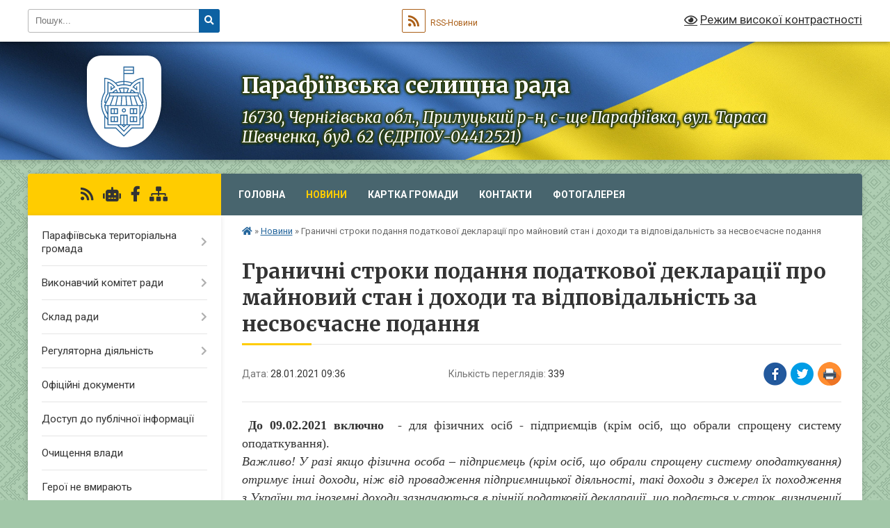

--- FILE ---
content_type: text/html; charset=UTF-8
request_url: https://parafiivska-sr.gov.ua/news/1611906339/
body_size: 14909
content:
<!DOCTYPE html>
<html lang="uk">
<head>
	<!--[if IE]><meta http-equiv="X-UA-Compatible" content="IE=edge"><![endif]-->
	<meta charset="utf-8">
	<meta name="viewport" content="width=device-width, initial-scale=1">
	<!--[if IE]><script>
		document.createElement('header');
		document.createElement('nav');
		document.createElement('main');
		document.createElement('section');
		document.createElement('article');
		document.createElement('aside');
		document.createElement('footer');
		document.createElement('figure');
		document.createElement('figcaption');
	</script><![endif]-->
	<title>Граничні строки подання податкової декларації про майновий стан і доходи та відповідальність за несвоєчасне подання | Парафіївська селищна рада 16730, Чернігівська обл., Прилуцький р-н, с-ще Парафіївка, вул. Тараса Шевченка, буд. 62 (ЄДРПОУ-04412521)</title>
	<meta name="description" content=" До 09.02.2021 включно  - для фізичних осіб - підприємців (крім осіб, що обрали спрощену систему оподаткування). . . Важливо! У разі якщо фізична особа &amp;ndash; підприємець (крім осіб, що обрали спрощену систему оподаткув">
	<meta name="keywords" content="Граничні, строки, подання, податкової, декларації, про, майновий, стан, і, доходи, та, відповідальність, за, несвоєчасне, подання, |, Парафіївська, селищна, рада, 16730,, Чернігівська, обл.,, Прилуцький, р-н,, с-ще, Парафіївка,, вул., Тараса, Шевченка,, буд., 62, (ЄДРПОУ-04412521)">

	
		<meta property="og:image" content="https://rada.info/upload/gerb/ichnyanskyj-rayon.png">
	<meta property="og:image:width" content="145">
	<meta property="og:image:height" content="145">
			<meta property="og:title" content="Граничні строки подання податкової декларації про майновий стан і доходи та відповідальність за несвоєчасне подання">
			<meta property="og:description" content="&amp;nbsp;До 09.02.2021 включно&amp;nbsp; - для фізичних осіб - підприємців&amp;nbsp;(крім осіб, що обрали спрощену систему оподаткування). ">
			<meta property="og:type" content="article">
	<meta property="og:url" content="https://parafiivska-sr.gov.ua/news/1611906339/">
		
		<link rel="apple-touch-icon" sizes="57x57" href="https://gromada.org.ua/apple-icon-57x57.png">
	<link rel="apple-touch-icon" sizes="60x60" href="https://gromada.org.ua/apple-icon-60x60.png">
	<link rel="apple-touch-icon" sizes="72x72" href="https://gromada.org.ua/apple-icon-72x72.png">
	<link rel="apple-touch-icon" sizes="76x76" href="https://gromada.org.ua/apple-icon-76x76.png">
	<link rel="apple-touch-icon" sizes="114x114" href="https://gromada.org.ua/apple-icon-114x114.png">
	<link rel="apple-touch-icon" sizes="120x120" href="https://gromada.org.ua/apple-icon-120x120.png">
	<link rel="apple-touch-icon" sizes="144x144" href="https://gromada.org.ua/apple-icon-144x144.png">
	<link rel="apple-touch-icon" sizes="152x152" href="https://gromada.org.ua/apple-icon-152x152.png">
	<link rel="apple-touch-icon" sizes="180x180" href="https://gromada.org.ua/apple-icon-180x180.png">
	<link rel="icon" type="image/png" sizes="192x192"  href="https://gromada.org.ua/android-icon-192x192.png">
	<link rel="icon" type="image/png" sizes="32x32" href="https://gromada.org.ua/favicon-32x32.png">
	<link rel="icon" type="image/png" sizes="96x96" href="https://gromada.org.ua/favicon-96x96.png">
	<link rel="icon" type="image/png" sizes="16x16" href="https://gromada.org.ua/favicon-16x16.png">
	<link rel="manifest" href="https://gromada.org.ua/manifest.json">
	<meta name="msapplication-TileColor" content="#ffffff">
	<meta name="msapplication-TileImage" content="https://gromada.org.ua/ms-icon-144x144.png">
	<meta name="theme-color" content="#ffffff">
	
	
		<meta name="robots" content="">
	
	<link rel="preconnect" href="https://fonts.googleapis.com">
	<link rel="preconnect" href="https://fonts.gstatic.com" crossorigin>
	<link href="https://fonts.googleapis.com/css?family=Merriweather:400i,700|Roboto:400,400i,700,700i&amp;subset=cyrillic-ext" rel="stylesheet">

    <link rel="preload" href="https://cdnjs.cloudflare.com/ajax/libs/font-awesome/5.9.0/css/all.min.css" as="style">
	<link rel="stylesheet" href="https://cdnjs.cloudflare.com/ajax/libs/font-awesome/5.9.0/css/all.min.css" integrity="sha512-q3eWabyZPc1XTCmF+8/LuE1ozpg5xxn7iO89yfSOd5/oKvyqLngoNGsx8jq92Y8eXJ/IRxQbEC+FGSYxtk2oiw==" crossorigin="anonymous" referrerpolicy="no-referrer" />
	
	
    <link rel="preload" href="//gromada.org.ua/themes/ukraine/css/styles_vip.css?v=3.38" as="style">
	<link rel="stylesheet" href="//gromada.org.ua/themes/ukraine/css/styles_vip.css?v=3.38">
	
	<link rel="stylesheet" href="//gromada.org.ua/themes/ukraine/css/228/theme_vip.css?v=1768914076">
	
		<!--[if lt IE 9]>
	<script src="https://oss.maxcdn.com/html5shiv/3.7.2/html5shiv.min.js"></script>
	<script src="https://oss.maxcdn.com/respond/1.4.2/respond.min.js"></script>
	<![endif]-->
	<!--[if gte IE 9]>
	<style type="text/css">
		.gradient { filter: none; }
	</style>
	<![endif]-->

</head>
<body class="">

	<a href="#top_menu" class="skip-link link" aria-label="Перейти до головного меню (Alt+1)" accesskey="1">Перейти до головного меню (Alt+1)</a>
	<a href="#left_menu" class="skip-link link" aria-label="Перейти до бічного меню (Alt+2)" accesskey="2">Перейти до бічного меню (Alt+2)</a>
    <a href="#main_content" class="skip-link link" aria-label="Перейти до головного вмісту (Alt+3)" accesskey="3">Перейти до текстового вмісту (Alt+3)</a>

	

		<div id="all_screen">

						<section class="search_menu">
				<div class="wrap">
					<div class="row">
						<div class="grid-25 fl">
							<form action="https://parafiivska-sr.gov.ua/search/" class="search">
								<input type="text" name="q" value="" placeholder="Пошук..." aria-label="Введіть пошукову фразу" required>
								<button type="submit" name="search" value="y" aria-label="Натисніть, щоб здійснити пошук"><i class="fa fa-search"></i></button>
							</form>
							<a id="alt_version_eye" href="#" title="Режим високої контрастності" onclick="return set_special('ce72763561b8dd2f045c86667135d3c60e9ff96d');"><i class="far fa-eye"></i></a>
						</div>
						<div class="grid-75">
							<div class="row">
								<div class="grid-25" style="padding-top: 13px;">
									<div id="google_translate_element"></div>
								</div>
								<div class="grid-25" style="padding-top: 13px;">
									<a href="https://gromada.org.ua/rss/228/" class="rss" title="RSS-стрічка"><span><i class="fa fa-rss"></i></span> RSS-Новини</a>
								</div>
								<div class="grid-50 alt_version_block">

									<div class="alt_version">
										<a href="#" class="set_special_version" onclick="return set_special('ce72763561b8dd2f045c86667135d3c60e9ff96d');"><i class="far fa-eye"></i> Режим високої контрастності</a>
									</div>

								</div>
								<div class="clearfix"></div>
							</div>
						</div>
						<div class="clearfix"></div>
					</div>
				</div>
			</section>
			
			<header>
				<div class="wrap">
					<div class="row">

						<div class="grid-25 logo fl">
							<a href="https://parafiivska-sr.gov.ua/" id="logo" class="form_3">
								<img class="svg" src="//gromada.org.ua/themes/ukraine/img/logo.svg" alt="Парафіївська - ">
							</a>
						</div>
						<div class="grid-75 title fr">
							<div class="slogan_1">Парафіївська селищна рада</div>
							<div class="slogan_2">16730, Чернігівська обл., Прилуцький р-н, с-ще Парафіївка, вул. Тараса Шевченка, буд. 62 (ЄДРПОУ-04412521)</div>
						</div>
						<div class="clearfix"></div>

					</div>
					
										
				</div>
			</header>

			<div class="wrap">
				<section class="middle_block">

					<div class="row">
						<div class="grid-75 fr">
							<nav class="main_menu" id="top_menu">
								<ul>
																		<li class="">
										<a href="https://parafiivska-sr.gov.ua/main/">Головна</a>
																													</li>
																		<li class="active">
										<a href="https://parafiivska-sr.gov.ua/news/">Новини</a>
																													</li>
																		<li class="">
										<a href="https://parafiivska-sr.gov.ua/structure/">Картка громади</a>
																													</li>
																		<li class="">
										<a href="https://parafiivska-sr.gov.ua/feedback/">Контакти</a>
																													</li>
																		<li class="">
										<a href="https://parafiivska-sr.gov.ua/photo/">Фотогалерея</a>
																													</li>
																										</ul>

								<button class="menu-button" id="open-button" tabindex="-1"><i class="fas fa-bars"></i> Меню сайту</button>

							</nav>
							
							<div class="clearfix"></div>

														<section class="bread_crumbs">
								<div xmlns:v="http://rdf.data-vocabulary.org/#"><a href="https://parafiivska-sr.gov.ua/" title="Головна сторінка"><i class="fas fa-home"></i></a> &raquo; <a href="https://parafiivska-sr.gov.ua/news/" aria-current="page">Новини</a>  &raquo; <span>Граничні строки подання податкової декларації про майновий стан і доходи та відповідальність за несвоєчасне подання</span></div>
							</section>
							
							<main id="main_content">

																											<h1>Граничні строки подання податкової декларації про майновий стан і доходи та відповідальність за несвоєчасне подання</h1>


<div class="row">
	<div class="grid-30 one_news_date">
		Дата: <span>28.01.2021 09:36</span>
	</div>
	<div class="grid-30 one_news_count">
		Кількість переглядів: <span>339</span>
	</div>
		<div class="grid-30 one_news_socials">
		<button class="social_share" data-type="fb" aria-label="Поширити у Фейсбук"><img src="//gromada.org.ua/themes/ukraine/img/share/fb.png" alt="Іконка Facebook"></button>
		<button class="social_share" data-type="tw" aria-label="Поширити в Tweitter"><img src="//gromada.org.ua/themes/ukraine/img/share/tw.png" alt="Іконка Twitter"></button>
		<button class="print_btn" onclick="window.print();" aria-label="Надрукувати статтю"><img src="//gromada.org.ua/themes/ukraine/img/share/print.png" alt="Значок принтера"></button>
	</div>
		<div class="clearfix"></div>
</div>

<hr>

<p style="text-align:justify; margin:0cm 0cm 0.0001pt"><span style="font-size:18px;"><span style="font-family:Times New Roman,Times,serif;"><b><span lang="UK">&nbsp;До 09.02.2021</span></b><span lang="UK"> <b>включно</b>&nbsp; - для фізичних осіб - підприємців&nbsp;(крім осіб, що обрали спрощену систему оподаткування). </span></span></span></p>

<p style="text-align:justify; margin:0cm 0cm 0.0001pt"><span style="font-size:18px;"><span style="font-family:Times New Roman,Times,serif;"><i><span lang="UK">Важливо! У разі якщо фізична особа &ndash; підприємець&nbsp;(крім осіб, що обрали спрощену систему оподаткування) отримує інші доходи, ніж від провадження підприємницької діяльності, такі доходи з джерел їх походження з України та іноземні доходи зазначаються в річній податковій декларації, що подається у строк, визначений п.п. 49.18.5 п. 49.18 ст. 49 Податкового кодексу України.</span></i> </span></span></p>

<p style="text-align:justify; margin:0cm 0cm 0.0001pt"><span style="font-size:18px;"><span style="font-family:Times New Roman,Times,serif;"><b><span lang="UK">&nbsp;Протягом 20 календарних днів</span></b><span lang="UK"> місяця наступного за календарним місяцем, в якому проведено державну реєстрацію припинення підприємницької діяльності фізичної особи - підприємця за її рішенням. </span></span></span></p>

<p style="text-align:justify; margin:0cm 0cm 0.0001pt"><span style="font-size:18px;"><span style="font-family:Times New Roman,Times,serif;"><i><span lang="UK">&nbsp;Важливо! У разі проведення державної реєстрації припинення підприємницької діяльності фізичної особи - підприємця за її рішенням останнім базовим податковим (звітним) періодом є період з дня, наступного за днем закінчення попереднього базового податкового (звітного) періоду до останнього дня календарного місяця, в якому проведено державну реєстрацію припинення підприємницької діяльності.</span></i> </span></span></p>

<p style="text-align:justify; margin:0cm 0cm 0.0001pt"><span style="font-size:18px;"><span style="font-family:Times New Roman,Times,serif;"><b><span lang="UK">&nbsp;До 30.04.2021 включно</span></b><span lang="UK"> &ndash; для громадян, які відповідно до розділу IV&nbsp;Податкового кодексу України зобов&rsquo;язані подати податкову декларацію, <b>та осіб, які здійснюють незалежну професійну діяльність.</b> </span></span></span></p>

<p style="text-align:justify; margin:0cm 0cm 0.0001pt"><span style="font-size:18px;"><span style="font-family:Times New Roman,Times,serif;"><b><i><span lang="UK">&nbsp;При отриманні іноземних доходів:</span></i></b><span lang="UK"> <i>у разі</i> <i>відсутності у платника податку підтверджуючих документів щодо суми отриманого ним доходу з іноземних джерел і суми сплаченого ним податку в іноземній юрисдикції, оформлених відповідно до ст. 13 Податкового кодексу України, то згідно з п.п. 170.11.2&nbsp;п. 170.11 ст. 170&nbsp;Податкового кодексу України такий платник зобов&rsquo;язаний подати до контролюючого органу за своєю податковою адресою заяву про перенесення строку подання декларації&nbsp;<b>до 31 грудня року</b>, наступного за звітним. Заява подається до <b>01.05.2021</b> (граничний термін подання декларації).</i> </span></span></span></p>

<p style="text-align:justify; margin:0cm 0cm 0.0001pt"><span style="font-size:18px;"><span style="font-family:Times New Roman,Times,serif;"><b><span lang="UK">&nbsp; &nbsp;До 31.12.2021 включно &ndash;</span></b><span lang="UK"> для громадян, які мають право на податкову знижку. </span></span></span></p>

<p style="text-align:justify; margin:0cm 0cm 0.0001pt"><span style="font-size:18px;"><span style="font-family:Times New Roman,Times,serif;"><span lang="UK">&nbsp;Платники податків &ndash; резиденти, які виїжджають за кордон на постійне місце проживання, повинні подати декларацію <b>не пізніше 60 календарних днів, що передують виїзду</b>.&nbsp; </span></span></span></p>

<p style="text-align:justify; margin:0cm 0cm 0.0001pt"><span style="font-size:18px;"><span style="font-family:Times New Roman,Times,serif;"><span lang="UK">&nbsp; Відповідальність за несвоєчасне подання податкової декларації передбачена &nbsp;п. 120.1 ст. 120&nbsp;Податкового кодексу України та ст. 164<sup>1</sup> Кодексу України про адміністративні правопорушення. </span></span></span></p>

<p style="text-align:justify; margin:0cm 0cm 0.0001pt"><span style="font-size:18px;"><span style="font-family:Times New Roman,Times,serif;">&nbsp; &nbsp;&nbsp;&nbsp;&nbsp;&nbsp;&nbsp;&nbsp; <strong><span style="font-weight:normal">Спілкуйся з Податковою службою дистанційно за допомогою сервісу</span></strong><strong>&nbsp;</strong><strong>&laquo;</strong><strong><span lang="EN-US"><a href="http://vlada.pp.ua/goto/aHR0cHM6Ly90Lm1lL2luZm9UQVhib3Q=/" target="_blank" rel="nofollow" style="font-family:&quot;Times New Roman&quot;,serif; color:blue; text-decoration:underline" target="_blank">InfoTAX</a></span></strong><strong>&raquo;</strong> .</span></span></p>

<p align="center" style="margin-left:108.0pt; text-align:center; margin:0cm 0cm 0.0001pt"><span style="font-size:18px;"><span style="font-family:Times New Roman,Times,serif;"><span lang="UK">&nbsp;&nbsp;&nbsp;&nbsp;&nbsp;&nbsp;&nbsp;&nbsp;&nbsp;&nbsp;&nbsp; Пресслужба Головного управління&nbsp; ДПС у Чернігівській області</span></span></span></p>
<div class="clearfix"></div>

<hr>



<p><a href="https://parafiivska-sr.gov.ua/news/" class="btn btn-grey">&laquo; повернутися</a></p>																	
							</main>
						</div>
						<div class="grid-25 fl">

							<div class="project_name">
								<a href="https://gromada.org.ua/rss/228/" rel="nofollow" target="_blank" title="RSS-стрічка новин сайту"><i class="fas fa-rss"></i></a>
																<a href="https://parafiivska-sr.gov.ua/feedback/#chat_bot" title="Наша громада в смартфоні"><i class="fas fa-robot"></i></a>
																																<a href="https://www.facebook.com/groups/1043194729650138" rel="nofollow" target="_blank" title="Приєднуйтесь до нас у Facebook"><i class="fab fa-facebook-f"></i></a>																								<a href="https://parafiivska-sr.gov.ua/sitemap/" title="Мапа сайту"><i class="fas fa-sitemap"></i></a>
							</div>
														<aside class="left_sidebar">
							
								
																<nav class="sidebar_menu" id="left_menu">
									<ul>
																				<li class=" has-sub">
											<a href="https://parafiivska-sr.gov.ua/parafiivska-teritorialna-gromada-11-35-03-04-04-2024/">Парафіївська територіальна громада</a>
																						<button onclick="return show_next_level(this);" aria-label="Показати підменю"></button>
																																	<i class="fa fa-chevron-right"></i>
											<ul>
																								<li class=" has-sub">
													<a href="https://parafiivska-sr.gov.ua/pasport-gromadi-11-35-49-04-04-2024/">Паспорт громади</a>
																										<button onclick="return show_next_level(this);" aria-label="Показати підменю"></button>
																																							<i class="fa fa-chevron-right"></i>
													<ul>
																												<li><a href="https://parafiivska-sr.gov.ua/pasport-gromadi-2025-rik-13-37-10-15-01-2026/">Паспорт громади 2025 рік</a></li>
																																									</ul>
																									</li>
																								<li class="">
													<a href="https://parafiivska-sr.gov.ua/golova-gromadi-11-36-05-04-04-2024/">Голова громади</a>
																																						</li>
																								<li class="">
													<a href="https://parafiivska-sr.gov.ua/statut-gromadi-11-44-37-04-04-2024/">Статут громади</a>
																																						</li>
																								<li class="">
													<a href="https://parafiivska-sr.gov.ua/parafiivska-teritorialna-gromada-09-14-49-12-12-2024/">Парафіївська територіальна громада</a>
																																						</li>
																																			</ul>
																					</li>
																				<li class=" has-sub">
											<a href="javascript:;">Виконавчий комітет ради</a>
																						<button onclick="return show_next_level(this);" aria-label="Показати підменю"></button>
																																	<i class="fa fa-chevron-right"></i>
											<ul>
																								<li class="">
													<a href="https://parafiivska-sr.gov.ua/reglament-roboti-09-00-40-24-03-2019/">Регламент роботи</a>
																																						</li>
																								<li class="">
													<a href="https://parafiivska-sr.gov.ua/sklad-vikonkomu-09-04-21-24-03-2019/">Склад виконкому</a>
																																						</li>
																								<li class="">
													<a href="https://parafiivska-sr.gov.ua/struktura-vikonavchih-organiv-09-11-07-24-03-2019/">Структура виконавчих органів</a>
																																						</li>
																								<li class="">
													<a href="https://parafiivska-sr.gov.ua/starosti-09-43-04-24-03-2019/">Старости</a>
																																						</li>
																																			</ul>
																					</li>
																				<li class=" has-sub">
											<a href="javascript:;">Склад ради</a>
																						<button onclick="return show_next_level(this);" aria-label="Показати підменю"></button>
																																	<i class="fa fa-chevron-right"></i>
											<ul>
																								<li class="">
													<a href="https://parafiivska-sr.gov.ua/reglament-roboti-08-38-12-24-03-2019/">Регламент роботи</a>
																																						</li>
																								<li class="">
													<a href="https://parafiivska-sr.gov.ua/postijni-komisii-08-41-34-24-03-2019/">Постійні комісії</a>
																																						</li>
																								<li class="">
													<a href="https://parafiivska-sr.gov.ua/deputati-08-50-50-24-03-2019/">Депутати</a>
																																						</li>
																																			</ul>
																					</li>
																				<li class=" has-sub">
											<a href="https://parafiivska-sr.gov.ua/regulyatorna-diyalnist-10-30-30-30-03-2020/">Регуляторна діяльність</a>
																						<button onclick="return show_next_level(this);" aria-label="Показати підменю"></button>
																																	<i class="fa fa-chevron-right"></i>
											<ul>
																								<li class="">
													<a href="https://parafiivska-sr.gov.ua/proekti-regulyatornoi-diyalnosti-15-37-51-29-11-2021/">Проєкти регуляторної діяльності</a>
																																						</li>
																								<li class="">
													<a href="https://parafiivska-sr.gov.ua/chinni-regulyatorni-akti-15-39-41-29-11-2021/">Чинні регуляторні акти</a>
																																						</li>
																								<li class="">
													<a href="https://parafiivska-sr.gov.ua/plani-regulyatornoi-diyalnosti-15-41-04-29-11-2021/">Плани регуляторної діяльності</a>
																																						</li>
																								<li class="">
													<a href="https://parafiivska-sr.gov.ua/zviti-pro-bazove-vidstezhennya-rezultativnosti-regulyatornih-aktiv-15-08-38-24-12-2025/">Звіти про базове відстеження результативності регуляторних актів</a>
																																						</li>
																																			</ul>
																					</li>
																				<li class="">
											<a href="https://parafiivska-sr.gov.ua/docs/">Офіційні документи</a>
																																</li>
																				<li class="">
											<a href="https://parafiivska-sr.gov.ua/dostup-do-publichnoi-informacii-10-46-56-24-03-2019/">Доступ до публічної інформації</a>
																																</li>
																				<li class="">
											<a href="https://parafiivska-sr.gov.ua/ochischennya-vladi-10-13-36-03-09-2019/">Очищення влади</a>
																																</li>
																				<li class="">
											<a href="https://parafiivska-sr.gov.ua/geroi-ne-vmirajut-11-02-51-13-03-2024/">Герої не вмирають</a>
																																</li>
																				<li class="">
											<a href="https://parafiivska-sr.gov.ua/do-uvagi-zhiteliv-parafiivskoi-teritorialnoi-gromadi-08-53-22-22-06-2023/">До Уваги жителів Парафіївської територіальної громади</a>
																																</li>
																				<li class="">
											<a href="https://parafiivska-sr.gov.ua/civilnij-zahist-parafiivskoi-gromadi-11-18-28-12-03-2024/">Цивільний захист Парафіївської територіальної громади</a>
																																</li>
																				<li class=" has-sub">
											<a href="https://parafiivska-sr.gov.ua/novini-sluzhb-11-09-09-02-09-2024/">Новини служб</a>
																						<button onclick="return show_next_level(this);" aria-label="Показати підменю"></button>
																																	<i class="fa fa-chevron-right"></i>
											<ul>
																								<li class="">
													<a href="https://parafiivska-sr.gov.ua/novini-pensijnogo-fondu-12-51-45-27-07-2023/">Пенсійний фонд України</a>
																																						</li>
																								<li class="">
													<a href="https://parafiivska-sr.gov.ua/derzhavna-podatkova-sluzhba-ukrani-15-30-02-20-07-2021/">Державна Податкова Служба України</a>
																																						</li>
																								<li class="">
													<a href="https://parafiivska-sr.gov.ua/sluzhba-zajnyatosti-informue-11-40-40-07-09-2023/">Служба зайнятості</a>
																																						</li>
																								<li class="">
													<a href="https://parafiivska-sr.gov.ua/sluzhba-bezpeki-ukraini-13-58-44-15-01-2024/">Служба безпеки України</a>
																																						</li>
																								<li class="">
													<a href="https://parafiivska-sr.gov.ua/golovne-upravlinnya-nacionalnoi-policii-v-chernigivskij-oblasti-10-50-56-07-11-2023/">Головне управління Національної поліції</a>
																																						</li>
																								<li class="">
													<a href="https://parafiivska-sr.gov.ua/zasterezhennya-dsns-10-45-59-24-11-2021/">ДСНС інформує</a>
																																						</li>
																								<li class="">
													<a href="https://parafiivska-sr.gov.ua/migracijna-sluzhba-povidomlyae-14-54-44-10-03-2021/">Міграційна служба повідомляє</a>
																																						</li>
																								<li class="">
													<a href="https://parafiivska-sr.gov.ua/departament-ekonomichnogo-rozvitku-08-36-44-26-03-2024/">Департамент економічного розвитку</a>
																																						</li>
																								<li class="">
													<a href="https://parafiivska-sr.gov.ua/fond-socialnogo-strahuvannya-ukraini-povidomlyae-11-12-22-17-03-2020/">Фонд соціального страхування України</a>
																																						</li>
																								<li class="">
													<a href="https://parafiivska-sr.gov.ua/derzhprodspozhivsluzhba-informue-11-01-26-22-05-2025/">ДЕРЖПРОДСПОЖИВСЛУЖБА  ІНФОРМУЄ</a>
																																						</li>
																								<li class="">
													<a href="https://parafiivska-sr.gov.ua/departament-informacijnoi-diyalnosti-ta-komunikacij-z-gromadskistju-chernigivskoi-oblasnoi-derzhavnoi-administracii-10-12-23-18-08-2025/">Департамент інформаційної діяльності та комунікацій з громадськістю Чернігівської обласної державної адміністрації</a>
																																						</li>
																																			</ul>
																					</li>
																				<li class=" has-sub">
											<a href="https://parafiivska-sr.gov.ua/centr-nadannya-administrativnih-poslug-08-32-08-10-12-2020/">Центр надання адміністративних послуг</a>
																						<button onclick="return show_next_level(this);" aria-label="Показати підменю"></button>
																																	<i class="fa fa-chevron-right"></i>
											<ul>
																								<li class="">
													<a href="https://parafiivska-sr.gov.ua/perelik-administrativnih-poslug-14-52-20-17-06-2024/">Перелік адміністративних послуг</a>
																																						</li>
																								<li class="">
													<a href="https://parafiivska-sr.gov.ua/edine-vikno-veterana-11-10-53-03-10-2024/">Єдине вікно ветерана</a>
																																						</li>
																																			</ul>
																					</li>
																				<li class="">
											<a href="https://parafiivska-sr.gov.ua/evidnovlennya-08-02-39-14-08-2025/">єВідновлення</a>
																																</li>
																				<li class="">
											<a href="https://parafiivska-sr.gov.ua/gromadski-sluhannya-11-11-17-09-04-2025/">Громадські слухання</a>
																																</li>
																				<li class="">
											<a href="https://parafiivska-sr.gov.ua/institut-pomichnika-veterana-14-49-19-09-10-2024/">Інститут помічника ветерана</a>
																																</li>
																				<li class=" has-sub">
											<a href="https://parafiivska-sr.gov.ua/vpo-11-44-23-27-11-2024/">Довідник для ВПО</a>
																						<button onclick="return show_next_level(this);" aria-label="Показати підменю"></button>
																																	<i class="fa fa-chevron-right"></i>
											<ul>
																								<li class="">
													<a href="https://parafiivska-sr.gov.ua/rada-vpo-12-29-51-30-10-2025/">Рада ВПО</a>
																																						</li>
																																			</ul>
																					</li>
																				<li class=" has-sub">
											<a href="https://parafiivska-sr.gov.ua/bezbarernist-13-20-04-10-01-2025/">Безбар'єрність</a>
																						<button onclick="return show_next_level(this);" aria-label="Показати підменю"></button>
																																	<i class="fa fa-chevron-right"></i>
											<ul>
																								<li class="">
													<a href="https://parafiivska-sr.gov.ua/normativnopravovi-akti-13-23-23-10-01-2025/">Нормативно-правові акти</a>
																																						</li>
																								<li class="">
													<a href="https://parafiivska-sr.gov.ua/bezbar’ernij-prostir-parafiivskoi-tg-13-24-08-10-01-2025/">Безбар’єрний простір Парафіївської ТГ</a>
																																						</li>
																								<li class=" has-sub">
													<a href="https://parafiivska-sr.gov.ua/protokoli-zasidannya-radi-bezbarernosti-10-56-46-20-01-2025/">Протоколи засідання ради безбар'єрності</a>
																										<button onclick="return show_next_level(this);" aria-label="Показати підменю"></button>
																																							<i class="fa fa-chevron-right"></i>
													<ul>
																												<li><a href="https://parafiivska-sr.gov.ua/protokoli-zasidannya-radi-bezbarernosti-2024-11-09-00-26-03-2025/">Протоколи засідання ради безбар'єрності 2024</a></li>
																												<li><a href="https://parafiivska-sr.gov.ua/protokoli-zasidannya-radi-bezbarernosti-2025-11-09-13-26-03-2025/">Протоколи засідання ради безбар'єрності 2025</a></li>
																																									</ul>
																									</li>
																																			</ul>
																					</li>
																				<li class=" has-sub">
											<a href="https://parafiivska-sr.gov.ua/mentalne-zdorovya-14-25-43-18-09-2024/">Ментальне здоров'я</a>
																						<button onclick="return show_next_level(this);" aria-label="Показати підменю"></button>
																																	<i class="fa fa-chevron-right"></i>
											<ul>
																								<li class="">
													<a href="https://parafiivska-sr.gov.ua/ti-yak-bud-drugom-sobi-tezh-12-51-12-26-09-2024/">"Ти як?" "Будь другом. Собі теж"</a>
																																						</li>
																																			</ul>
																					</li>
																				<li class=" has-sub">
											<a href="https://parafiivska-sr.gov.ua/mizhvidomcha-rada-z-pitan-sim’i-gendernoi-rivnosti-zapobigannya-ta-protidii-domashnomu-nasilstvu-ta-protidii-torgivli-ljudmi-10-51-24-21-10-2021/">Міжвідомча рада з питань сім’ї, гендерної рівності, запобігання та протидії домашньому насильству та протидії торгівлі людьми</a>
																						<button onclick="return show_next_level(this);" aria-label="Показати підменю"></button>
																																	<i class="fa fa-chevron-right"></i>
											<ul>
																								<li class="">
													<a href="https://parafiivska-sr.gov.ua/protokoli-zasidannya-mizhvidomchoi-radi-2025-roku-13-39-52-03-10-2025/">Протоколи засідання міжвідомчої ради 2025 року</a>
																																						</li>
																																			</ul>
																					</li>
																				<li class="">
											<a href="https://parafiivska-sr.gov.ua/sluzhba-u-spravah-ditej-10-11-43-19-03-2024/">Служба у справах дітей Парафіївської селищної ради</a>
																																</li>
																				<li class="">
											<a href="https://parafiivska-sr.gov.ua/protidiya-domashnomu-nasilstvu-15-39-33-18-10-2021/">Протидія домашньому насильству</a>
																																</li>
																				<li class="">
											<a href="https://parafiivska-sr.gov.ua/16-dniv-proti-nasilstva-14-52-23-25-11-2024/">16 днів проти насильства</a>
																																</li>
																				<li class="">
											<a href="https://parafiivska-sr.gov.ua/genderna-rivnist-11-46-25-22-04-2025/">Гендерна рівність</a>
																																</li>
																				<li class=" has-sub">
											<a href="https://parafiivska-sr.gov.ua/bjudzhet-2023-08-13-59-09-11-2022/">Бюджет</a>
																						<button onclick="return show_next_level(this);" aria-label="Показати підменю"></button>
																																	<i class="fa fa-chevron-right"></i>
											<ul>
																								<li class=" has-sub">
													<a href="https://parafiivska-sr.gov.ua/operativna-informaciya-pro-vikonannya-miscevogo-bjudzhetu-15-04-18-08-05-2025/">Оперативна інформація про виконання місцевого бюджету</a>
																										<button onclick="return show_next_level(this);" aria-label="Показати підменю"></button>
																																							<i class="fa fa-chevron-right"></i>
													<ul>
																												<li><a href="https://parafiivska-sr.gov.ua/operativna-informaciya-pro-vikonannya-miscevogo-bjudzhetu-za-2025-rik-15-05-17-08-05-2025/">Оперативна інформація про виконання місцевого бюджету за 2025 рік</a></li>
																																									</ul>
																									</li>
																								<li class="">
													<a href="https://parafiivska-sr.gov.ua/finansova-zvitnist-parafiivskoi-selischnoi-radi-09-35-16-09-05-2025/">Фінансова звітність Парафіївської селищної ради</a>
																																						</li>
																								<li class="">
													<a href="https://parafiivska-sr.gov.ua/finansova-zvitnist-finansovogo-viddilu-09-35-43-09-05-2025/">Фінансова звітність Фінансового відділу</a>
																																						</li>
																								<li class="">
													<a href="https://parafiivska-sr.gov.ua/finansova-zvitnist-viddilu-osviti-kulturi-ta-sportu-11-48-38-09-05-2025/">Фінансова звітність Відділу освіти, культури та спорту</a>
																																						</li>
																								<li class="">
													<a href="https://parafiivska-sr.gov.ua/finansova-zvitnist-centru-nadannya-administrativnih-poslug-11-53-26-09-05-2025/">Фінансова звітність Центру надання адміністративних послуг</a>
																																						</li>
																								<li class="">
													<a href="https://parafiivska-sr.gov.ua/finansova-zvitnist-sluzhbi-u-spravah-ditej-11-59-04-09-05-2025/">Фінансова звітність Служби у справах дітей</a>
																																						</li>
																								<li class="">
													<a href="https://parafiivska-sr.gov.ua/finansova-zvitnist-komunalnoi-ustanovi-misceva-pozhezhna-ohorona-12-07-27-09-05-2025/">Фінансова звітність Комунальної установи "Місцева пожежна охорона"</a>
																																						</li>
																								<li class=" has-sub">
													<a href="https://parafiivska-sr.gov.ua/prognoz-miscevogo-bjudzhetu-11-58-29-09-07-2025/">Прогноз місцевого бюджету</a>
																										<button onclick="return show_next_level(this);" aria-label="Показати підменю"></button>
																																							<i class="fa fa-chevron-right"></i>
													<ul>
																												<li><a href="https://parafiivska-sr.gov.ua/prognoz-miscevogo-bjudzhetu-na-20262028-roki-11-58-53-09-07-2025/">Прогноз місцевого бюджету на 2026-2028 роки</a></li>
																																									</ul>
																									</li>
																								<li class="">
													<a href="https://parafiivska-sr.gov.ua/proekti-miscevogo-bjudzhetu-10-35-19-09-10-2025/">Проекти місцевого бюджету</a>
																																						</li>
																								<li class=" has-sub">
													<a href="https://parafiivska-sr.gov.ua/bjudzhetni-zapiti-golovnih-rozporyadnikiv-koshtiv-12-51-53-16-12-2025/">Бюджетні запити головних розпорядників коштів</a>
																										<button onclick="return show_next_level(this);" aria-label="Показати підменю"></button>
																																							<i class="fa fa-chevron-right"></i>
													<ul>
																												<li><a href="https://parafiivska-sr.gov.ua/bjudzhetni-zapiti-finansovogo-viddilu-parafiivskoi-selischnoi-radi-15-22-13-18-12-2025/">Бюджетні запити фінансового відділу Парафіївської селищної ради</a></li>
																												<li><a href="https://parafiivska-sr.gov.ua/bjudzhetni-zapiti-viddilu-osviti-kulturi-ta-sportu-parafiivskoi-selischnoi-radi-13-17-46-31-12-2025/">Бюджетні запити відділу освіти, культури та спорту Парафіївської селищної ради</a></li>
																												<li><a href="https://parafiivska-sr.gov.ua/bjudzhetni-zapiti-parafiivskoi-selischnoi-radi-12-25-39-17-12-2025/">Бюджетні запити Парафіївської селищної ради</a></li>
																												<li><a href="https://parafiivska-sr.gov.ua/bjudzhetni-zapiti-viddilu-centr-nadannya-administrativnih-poslug-parafiivskoi-selischnoi-radi-12-53-35-16-12-2025/">Бюджетні запити відділу "Центр надання адміністративних послуг" Парафіївської селищної ради</a></li>
																												<li><a href="https://parafiivska-sr.gov.ua/bjudzhetni-zapiti-sluzhbi-u-spravah-ditej-parafiivskoi-selischnoi-radi-15-03-01-16-12-2025/">Бюджетні запити Служби у справах дітей Парафіївської селищної ради</a></li>
																																									</ul>
																									</li>
																																			</ul>
																					</li>
																				<li class="">
											<a href="https://parafiivska-sr.gov.ua/povidomna-reestraciya-kolektivnih-dogovoriv-15-57-38-15-11-2021/">Повідомна реєстрація колективних договорів</a>
																																</li>
																				<li class=" has-sub">
											<a href="https://parafiivska-sr.gov.ua/orenda-komunalnogo-majna-15-33-39-20-07-2021/">Оренда комунального майна</a>
																						<button onclick="return show_next_level(this);" aria-label="Показати підменю"></button>
																																	<i class="fa fa-chevron-right"></i>
											<ul>
																								<li class="">
													<a href="https://parafiivska-sr.gov.ua/perelik-pershogo-tipu-15-34-30-20-07-2021/">Перелік першого типу</a>
																																						</li>
																								<li class="">
													<a href="https://parafiivska-sr.gov.ua/perelik-drugogo-tipu-10-11-44-16-12-2021/">Перелік другого типу</a>
																																						</li>
																																			</ul>
																					</li>
																				<li class="">
											<a href="https://parafiivska-sr.gov.ua/parafiivska-selischna-teritorialna-viborcha-komisiya-16-39-30-24-09-2020/">Парафіївська селищна територіальна виборча комісія</a>
																																</li>
																				<li class=" has-sub">
											<a href="https://parafiivska-sr.gov.ua/konkursi-16-27-08-17-01-2022/">Конкурси</a>
																						<button onclick="return show_next_level(this);" aria-label="Показати підменю"></button>
																																	<i class="fa fa-chevron-right"></i>
											<ul>
																								<li class="">
													<a href="https://parafiivska-sr.gov.ua/ogoloshennya-16-30-15-17-01-2022/">Оголошення</a>
																																						</li>
																								<li class="">
													<a href="https://parafiivska-sr.gov.ua/zasidannya-konkursnoi-komisii-10-58-08-22-05-2023/">Засідання конкурсної комісії</a>
																																						</li>
																																			</ul>
																					</li>
																				<li class="">
											<a href="https://parafiivska-sr.gov.ua/mistobudivna-dokumentaciya-08-53-56-20-09-2021/">Містобудівна документація</a>
																																</li>
																				<li class=" has-sub">
											<a href="https://parafiivska-sr.gov.ua/viddil-osviti-kulturi-ta-sportu-14-56-39-28-09-2022/">Відділ освіти, культури та спорту</a>
																						<button onclick="return show_next_level(this);" aria-label="Показати підменю"></button>
																																	<i class="fa fa-chevron-right"></i>
											<ul>
																								<li class="">
													<a href="https://parafiivska-sr.gov.ua/protokoli-14-57-21-28-09-2022/">Конкурс</a>
																																						</li>
																								<li class="">
													<a href="https://parafiivska-sr.gov.ua/zasidannya-konkursnoi-komisii-15-29-45-01-07-2025/">Засідання конкурсної комісії</a>
																																						</li>
																								<li class="">
													<a href="https://parafiivska-sr.gov.ua/parafiivskij-zdo-№2-sonechko-08-45-40-08-11-2023/">Парафіївський ЗДО №2 "Сонечко"</a>
																																						</li>
																								<li class="">
													<a href="https://parafiivska-sr.gov.ua/publichni-zakupivli-viddilu-osviti-kulturi-ta-sportu-parafiivskoi-selischnoi-radi-11-39-18-17-07-2025/">Публічні закупівлі</a>
																																						</li>
																								<li class="">
													<a href="https://parafiivska-sr.gov.ua/atestaciya-pedagogichnih-pracivnikiv-10-36-32-10-09-2025/">Атестація педагогічних працівників</a>
																																						</li>
																																			</ul>
																					</li>
																				<li class=" has-sub">
											<a href="https://parafiivska-sr.gov.ua/zakladi-zagalnoi-serednoi-osviti-15-47-03-05-01-2026/">Заклади загальної середньої освіти</a>
																						<button onclick="return show_next_level(this);" aria-label="Показати підменю"></button>
																																	<i class="fa fa-chevron-right"></i>
											<ul>
																								<li class="">
													<a href="https://parafiivska-sr.gov.ua/trostyaneckij-licej-parafiivskoi-selischnoi-radi-priluckogo-rajonu-chernigivskoi-oblasti-14-59-27-06-01-2026/">Тростянецький ліцей Парафіївської селищної ради Прилуцького району Чернігівської області</a>
																																						</li>
																								<li class="">
													<a href="https://parafiivska-sr.gov.ua/svitankivskij-licej-parafiivskoi-selischnoi-radi-priluckogo-rajonu-chernigivskoi-oblasti-15-05-22-06-01-2026/">Світанківський ліцей Парафіївської селищної ради Прилуцького району Чернігівської області</a>
																																						</li>
																								<li class="">
													<a href="https://parafiivska-sr.gov.ua/parafiivskij-licej-parafiivskoi-selischnoi-radi-priluckogo-rajonu-chernigivskoi-oblasti-15-48-44-05-01-2026/">Парафіївський ліцей Парафіївської селищної ради Прилуцького району Чернігівської області</a>
																																						</li>
																								<li class="">
													<a href="https://parafiivska-sr.gov.ua/ivanickij-licej-parafiivskoi-selischnoi-radi-priluckogo-rajonu-chernigivskoi-oblasti-15-47-21-07-01-2026/">Іваницький ліцей Парафіївської селищної ради Прилуцького району Чернігівської області</a>
																																						</li>
																																			</ul>
																					</li>
																				<li class="">
											<a href="https://parafiivska-sr.gov.ua/bdzhilnictvo-parafiivskoi-teritorialnoi-gromadi-11-49-32-21-03-2025/">Бджільництво Парафіївської територіальної громади</a>
																																</li>
																				<li class="">
											<a href="https://parafiivska-sr.gov.ua/zviti-posadovih-osib-parafiivskoi-selischnoi-radi-10-10-54-24-06-2025/">Звіти посадових осіб Парафіївської селищної ради</a>
																																</li>
																				<li class=" has-sub">
											<a href="https://parafiivska-sr.gov.ua/komunalni-zakladi-ta-ustanovi-parafiivskoi-teritorialnoi-gromadi-12-52-18-14-07-2025/">Комунальні заклади та установи Парафіївської селищної ради</a>
																						<button onclick="return show_next_level(this);" aria-label="Показати підменю"></button>
																																	<i class="fa fa-chevron-right"></i>
											<ul>
																								<li class="">
													<a href="https://parafiivska-sr.gov.ua/kp-parafiivskij-cpmsd-15-59-24-07-11-2022/">Комунальне підприємство "Парафіївський центр первинної медико-санітарної допомоги"</a>
																																						</li>
																								<li class="">
													<a href="https://parafiivska-sr.gov.ua/komunalnij-zaklad-centr-nadannya-socialnih-poslug-parafiivskoi-selischnoi-radi-13-00-28-14-07-2025/">Комунальний Заклад «Центр надання соціальних послуг» Парафіївської селищної ради</a>
																																						</li>
																								<li class="">
													<a href="https://parafiivska-sr.gov.ua/komunalne-pidpriemstvo-dobrobut-parafiivskoi-selischnoi-radi-08-43-47-22-07-2025/">Комунальне підприємство "Добробут" Парафіївської селищної ради</a>
																																						</li>
																								<li class="">
													<a href="https://parafiivska-sr.gov.ua/komunalna-ustanova-misceva-pozhezhna-ohorona-parafiivskoi-selischnoi-radi-08-54-32-22-07-2025/">Комунальна установа "Місцева пожежна охорона" Парафіївської селищної ради</a>
																																						</li>
																								<li class="">
													<a href="https://parafiivska-sr.gov.ua/komunalna-arhivna-ustanova-trudovij-arhiv-parafiivskoi-selischnoi-radi-08-58-39-22-07-2025/">Комунальна архівна установа «Трудовий архів» Парафіївської селищної ради</a>
																																						</li>
																																			</ul>
																					</li>
																				<li class=" has-sub">
											<a href="https://parafiivska-sr.gov.ua/videoarhiv-09-39-15-07-10-2024/">Відеоархів</a>
																						<button onclick="return show_next_level(this);" aria-label="Показати підменю"></button>
																																	<i class="fa fa-chevron-right"></i>
											<ul>
																								<li class="">
													<a href="https://parafiivska-sr.gov.ua/zasidannya-sesij-10-34-30-07-10-2024/">Засідання сесій</a>
																																						</li>
																								<li class="">
													<a href="https://parafiivska-sr.gov.ua/zasidannya-postijnih-komisij-10-34-50-07-10-2024/">Засідання постійних комісій</a>
																																						</li>
																																			</ul>
																					</li>
																				<li class="">
											<a href="https://parafiivska-sr.gov.ua/proekt-ljutij-spogadi-10-57-11-06-09-2024/">Проєкт "ЛЮТИЙ". Спогади</a>
																																</li>
																				<li class=" has-sub">
											<a href="https://parafiivska-sr.gov.ua/evropejska-integraciya-ukraini-09-30-15-23-07-2025/">Європейська інтеграція України</a>
																						<button onclick="return show_next_level(this);" aria-label="Показати підменю"></button>
																																	<i class="fa fa-chevron-right"></i>
											<ul>
																								<li class=" has-sub">
													<a href="https://parafiivska-sr.gov.ua/scho-take-evrointegraciya-09-33-50-23-07-2025/">Що таке євроінтеграція?</a>
																										<button onclick="return show_next_level(this);" aria-label="Показати підменю"></button>
																																							<i class="fa fa-chevron-right"></i>
													<ul>
																												<li><a href="https://parafiivska-sr.gov.ua/shlyah-ukraini-do-es-12-08-48-23-07-2025/">Шлях України до ЄС</a></li>
																												<li><a href="https://parafiivska-sr.gov.ua/scho-take-ugoda-pro-asociaciju-i-chomu-ii-pidpisannya-ce-–-peremoga-14-22-56-23-07-2025/">Що таке Угода про aсоціацію і чому її підписання це – перемога?</a></li>
																																									</ul>
																									</li>
																								<li class="">
													<a href="https://parafiivska-sr.gov.ua/novini-ta-podii-09-37-36-23-07-2025/">Новини та події</a>
																																						</li>
																								<li class=" has-sub">
													<a href="https://parafiivska-sr.gov.ua/krossektoralni-sektoralni-ta-vidomchi-zdobutki-ukraini-v-statusi-kandidata-na-vstup-do-evropejskogo-sojuzu-09-43-50-23-07-2025/">Крос-секторальні, секторальні та відомчі здобутки України в статусі кандидата на вступ до Європейського Союзу</a>
																										<button onclick="return show_next_level(this);" aria-label="Показати підменю"></button>
																																							<i class="fa fa-chevron-right"></i>
													<ul>
																												<li><a href="https://parafiivska-sr.gov.ua/spilnij-tranzit-09-21-35-25-07-2025/">Спільний транзит</a></li>
																												<li><a href="https://parafiivska-sr.gov.ua/energetika-14-55-33-23-07-2025/">Енергетика</a></li>
																												<li><a href="https://parafiivska-sr.gov.ua/eksport-14-56-40-23-07-2025/">Експорт</a></li>
																												<li><a href="https://parafiivska-sr.gov.ua/osvita-16-12-43-23-07-2025/">Освіта</a></li>
																												<li><a href="https://parafiivska-sr.gov.ua/rouming-16-13-49-23-07-2025/">Роумінг</a></li>
																																									</ul>
																									</li>
																								<li class="">
													<a href="https://parafiivska-sr.gov.ua/korisni-materiali-ta-dzherela-09-46-10-23-07-2025/">Корисні матеріали та джерела</a>
																																						</li>
																								<li class="">
													<a href="https://parafiivska-sr.gov.ua/schotizhnevij-evrointegracijnij-dajdzhest-09-49-49-23-07-2025/">Щотижневий євроінтеграційний дайджест</a>
																																						</li>
																																			</ul>
																					</li>
																				<li class="">
											<a href="https://parafiivska-sr.gov.ua/realizaciya-koncepcii-borotbi-z-terorizmom-v-ukraini-14-10-35-24-10-2025/">Реалізація Концепції боротьби з тероризмом в Україні</a>
																																</li>
																													</ul>
								</nav>

																	<div class="petition_block">

	<div class="petition_title">Публічні закупівлі</div>

		<p><a href="https://parafiivska-sr.gov.ua/prozorro/" title="Прозорро - публічні закупівлі"><img src="//gromada.org.ua/themes/ukraine/img/prozorro_logo.png?v=2025" alt="Банер Прозорро"></a></p>
	
		<p><a href="https://parafiivska-sr.gov.ua/openbudget/" title="Відкритий бюджет - структура річного бюджету громади"><img src="//gromada.org.ua/themes/ukraine/img/openbudget_logo.png?v=2025" alt="OpenBudget - логотип"></a></p>
	
	
</div>								
																	<div class="petition_block">
	
	<div class="petition_title">Особистий кабінет користувача</div>

		<div class="alert alert-warning">
		Ви не авторизовані. Для того, щоб мати змогу створювати або підтримувати петиції<br>
		<a href="#auth_petition" class="open-popup add_petition btn btn-yellow btn-small btn-block" style="margin-top: 10px;"><i class="fa fa-user"></i> авторизуйтесь</a>
	</div>
		
			<div class="petition_title">Система петицій</div>
		
					<div class="none_petition">Немає петицій, за які можна голосувати</div>
							<p style="margin-bottom: 10px;"><a href="https://parafiivska-sr.gov.ua/all_petitions/" class="btn btn-grey btn-small btn-block"><i class="fas fa-clipboard-list"></i> Всі петиції (1)</a></p>
				
		
	
</div>
								
																<div class="queue_block">
									<div class="sidebar_title">Черга в садочок</div>
									<div class="records_block">
										<p><a href="https://parafiivska-sr.gov.ua/queue/" class="btn btn-large btn-block btn-yellow"><i class="fas fa-child"></i> Подати документи</a></p>
										<p><a href="https://parafiivska-sr.gov.ua/queue_search/" class="btn btn-small btn-grey"><i class="fas fa-search"></i> Перевірити стан заявки</a></p>
									</div>
								</div>
								
																	<div class="appeals_block">

	
				
				<div class="alert alert-info">
			<a href="#auth_person" class="alert-link open-popup"><i class="fas fa-unlock-alt"></i> Кабінет посадової особи</a>
		</div>
			
	
</div>								
								
																<div id="banner_block">

									<p><a rel="nofollow" href="https://www.facebook.com/profile.php?id=100069104714456"><img alt="Фото без опису"  src="https://rada.info/upload/users_files/04412521/06ba95c6557cfe6ce4d0753bb591d6c7.png" style="width: 265px; height: 265px;" /></a></p>

<p><a rel="nofollow" href="https://spending.gov.ua/new/disposers/04412521/agreements" target="_blank"><img alt="Фото без опису"  src="https://rada.info/upload/users_files/04412521/796c8c10901accedd25dbf5ad62415b1.jpg" style="width: 257px; height: 161px;" /></a></p>

<p>&nbsp;</p>

<p><a rel="nofollow" href="https://open.ukrforest.com/" target="_blank"><img alt="Фото без опису"  src="https://rada.info/upload/users_files/04412521/4c8e63027e7fcf8c668458e0c4a7b787.png" style="width: 257px; height: 66px;" /></a></p>

<p><a rel="nofollow" href="https://center.diia.gov.ua/"><img alt="Фото без опису"  src="https://rada.info/upload/users_files/04412521/1a7c8f7739fefd00c8544da0a3c841a2.jpg" style="width: 250px; height: 208px;" /></a></p>

<p><a rel="nofollow" href="https://u24.gov.ua/uk"><img alt="Фото без опису"  src="https://rada.info/upload/users_files/04412521/3d2221c9dc1cf298669acff2b9bfdb3c.png" style="width: 250px; height: 131px;" /></a></p>

<p>&nbsp;</p>
									<div class="clearfix"></div>

									
									<div class="clearfix"></div>

								</div>
								
							</aside>
						</div>
						<div class="clearfix"></div>
					</div>

					
				</section>

			</div>

			<section class="footer_block">
				<div class="mountains">
				<div class="wrap">
					<div class="other_projects">
						<a href="https://gromada.org.ua/" target="_blank" rel="nofollow"><img src="https://rada.info/upload/footer_banner/b_gromada_new.png" alt="Веб-сайти для громад України - GROMADA.ORG.UA"></a>
						<a href="https://rda.org.ua/" target="_blank" rel="nofollow"><img src="https://rada.info/upload/footer_banner/b_rda_new.png" alt="Веб-сайти для районних державних адміністрацій України - RDA.ORG.UA"></a>
						<a href="https://rayrada.org.ua/" target="_blank" rel="nofollow"><img src="https://rada.info/upload/footer_banner/b_rayrada_new.png" alt="Веб-сайти для районних рад України - RAYRADA.ORG.UA"></a>
						<a href="https://osv.org.ua/" target="_blank" rel="nofollow"><img src="https://rada.info/upload/footer_banner/b_osvita_new.png?v=1" alt="Веб-сайти для відділів освіти та освітніх закладів - OSV.ORG.UA"></a>
						<a href="https://gromada.online/" target="_blank" rel="nofollow"><img src="https://rada.info/upload/footer_banner/b_other_new.png" alt="Розробка офіційних сайтів державним організаціям"></a>
					</div>
					<div class="under_footer">
						Парафіївська громада - 2019-2026 &copy; Весь контент доступний за ліцензією <a href="https://creativecommons.org/licenses/by/4.0/deed.uk" target="_blank" rel="nofollow">Creative Commons Attribution 4.0 International License</a>, якщо не зазначено інше.
					</div>
				</div>
				</div>
			</section>

			<footer>
				<div class="wrap">
					<div class="row">
						<div class="grid-25 socials">
							<a href="https://gromada.org.ua/rss/228/" rel="nofollow" target="_blank" title="RSS-стрічка"><i class="fas fa-rss"></i></a>							
														<a href="https://parafiivska-sr.gov.ua/feedback/#chat_bot" title="Наша громада в смартфоні"><i class="fas fa-robot"></i></a>
														<i class="fab fa-twitter"></i>							<i class="fab fa-instagram"></i>							<a href="https://www.facebook.com/groups/1043194729650138" rel="nofollow" target="_blank" title="Ми у Фейсбук"><i class="fab fa-facebook-f"></i></a>							<i class="fab fa-youtube"></i>							<i class="fab fa-telegram"></i>						</div>
						<div class="grid-25 admin_auth_block">
														<a href="#auth_block" class="open-popup"><i class="fa fa-lock"></i> Вхід для <u>адміністратора</u></a>
													</div>
						<div class="grid-25">
							<div class="school_ban">
								<div class="row">
									<div class="grid-50" style="text-align: right;"><a href="https://gromada.org.ua/" target="_blank" rel="nofollow"><img src="//gromada.org.ua/gromada_orgua_88x31.png" alt="Gromada.org.ua - веб сайти діючих громад України"></a></div>
									<div class="grid-50 last"><a href="#get_gromada_ban" class="open-popup get_gromada_ban">Показати код для<br><u>вставки на сайт</u></a></div>
									<div class="clearfix"></div>
								</div>
							</div>
						</div>
						<div class="grid-25 developers">
							Розробка порталу: <br>
							<a href="https://vlada.ua/propozytsiyi/propozitsiya-gromadam/" target="_blank">&laquo;Vlada.ua&raquo;&trade;</a>
						</div>
						<div class="clearfix"></div>
					</div>
				</div>
			</footer>

		</div>





<script type="text/javascript" src="//gromada.org.ua/themes/ukraine/js/jquery-3.6.0.min.js"></script>
<script type="text/javascript" src="//gromada.org.ua/themes/ukraine/js/jquery-migrate-3.3.2.min.js"></script>
<script type="text/javascript" src="//gromada.org.ua/themes/ukraine/js/icheck.min.js"></script>
<script type="text/javascript" src="//gromada.org.ua/themes/ukraine/js/superfish.min.js?v=2"></script>



<script type="text/javascript" src="//gromada.org.ua/themes/ukraine/js/functions_unpack.js?v=2.34"></script>
<script type="text/javascript" src="//gromada.org.ua/themes/ukraine/js/hoverIntent.js"></script>
<script type="text/javascript" src="//gromada.org.ua/themes/ukraine/js/jquery.magnific-popup.min.js"></script>
<script type="text/javascript" src="//gromada.org.ua/themes/ukraine/js/jquery.mask.min.js"></script>


	

<script type="text/javascript" src="//translate.google.com/translate_a/element.js?cb=googleTranslateElementInit"></script>
<script type="text/javascript">
	function googleTranslateElementInit() {
		new google.translate.TranslateElement({
			pageLanguage: 'uk',
			includedLanguages: 'de,en,es,fr,pl,hu,bg,ro,da,lt',
			layout: google.translate.TranslateElement.InlineLayout.SIMPLE,
			gaTrack: true,
			gaId: 'UA-71656986-1'
		}, 'google_translate_element');
	}
</script>

<script>
  (function(i,s,o,g,r,a,m){i["GoogleAnalyticsObject"]=r;i[r]=i[r]||function(){
  (i[r].q=i[r].q||[]).push(arguments)},i[r].l=1*new Date();a=s.createElement(o),
  m=s.getElementsByTagName(o)[0];a.async=1;a.src=g;m.parentNode.insertBefore(a,m)
  })(window,document,"script","//www.google-analytics.com/analytics.js","ga");

  ga("create", "UA-71656986-1", "auto");
  ga("send", "pageview");

</script>

<script async
src="https://www.googletagmanager.com/gtag/js?id=UA-71656986-2"></script>
<script>
   window.dataLayer = window.dataLayer || [];
   function gtag(){dataLayer.push(arguments);}
   gtag("js", new Date());

   gtag("config", "UA-71656986-2");
</script>




<div style="display: none;">
								<div id="get_gromada_ban" class="dialog-popup s">
    <h4>Код для вставки на сайт</h4>
    <div class="form-group">
        <img src="//gromada.org.ua/gromada_orgua_88x31.png">
    </div>
    <div class="form-group">
        <textarea id="informer_area" class="form-control"><a href="https://gromada.org.ua/" target="_blank"><img src="https://gromada.org.ua/gromada_orgua_88x31.png" alt="Gromada.org.ua - веб сайти діючих громад України" /></a></textarea>
    </div>
</div>			<div id="auth_block" class="dialog-popup s">

    <h4>Вхід для адміністратора</h4>
    <form action="//gromada.org.ua/n/actions/" method="post">
		
		
        
        <div class="form-group">
            <label class="control-label" for="login">Логін: <span>*</span></label>
            <input type="text" class="form-control" name="login" id="login" value="" required>
        </div>
        <div class="form-group">
            <label class="control-label" for="password">Пароль: <span>*</span></label>
            <input type="password" class="form-control" name="password" id="password" value="" required>
        </div>
		
        <div class="form-group">
			
            <input type="hidden" name="object_id" value="228">
			<input type="hidden" name="back_url" value="https://parafiivska-sr.gov.ua/news/1611906339/">
			
            <button type="submit" class="btn btn-yellow" name="pAction" value="login_as_admin_temp">Авторизуватись</button>
        </div>

    </form>

</div>


			
						
									<div id="add_appeal" class="dialog-popup m">

    <h4>Форма подання електронного звернення</h4>

	
    	

    <form action="//gromada.org.ua/n/actions/" method="post" enctype="multipart/form-data">

        <div class="alert alert-info">
            <div class="row">
                <div class="grid-30">
                    <img src="" id="add_appeal_photo">
                </div>
                <div class="grid-70">
                    <div id="add_appeal_title"></div>
                    <div id="add_appeal_posada"></div>
                    <div id="add_appeal_details"></div>
                </div>
                <div class="clearfix"></div>
            </div>
        </div>

		
        <div class="row">
            <div class="grid-100">
                <div class="form-group">
                    <label for="add_appeal_name" class="control-label">Ваше прізвище, ім'я та по батькові: <span>*</span></label>
                    <input type="text" class="form-control" id="add_appeal_name" name="name" value="" required>
                </div>
            </div>
            <div class="grid-50">
                <div class="form-group">
                    <label for="add_appeal_email" class="control-label">Email: <span>*</span></label>
                    <input type="email" class="form-control" id="add_appeal_email" name="email" value="" required>
                </div>
            </div>
            <div class="grid-50">
                <div class="form-group">
                    <label for="add_appeal_phone" class="control-label">Контактний телефон:</label>
                    <input type="tel" class="form-control" id="add_appeal_phone" name="phone" value="">
                </div>
            </div>
            <div class="grid-100">
                <div class="form-group">
                    <label for="add_appeal_adress" class="control-label">Адреса проживання: <span>*</span></label>
                    <textarea class="form-control" id="add_appeal_adress" name="adress" required></textarea>
                </div>
            </div>
            <div class="clearfix"></div>
        </div>

        <hr>

        <div class="row">
            <div class="grid-100">
                <div class="form-group">
                    <label for="add_appeal_text" class="control-label">Текст звернення: <span>*</span></label>
                    <textarea rows="7" class="form-control" id="add_appeal_text" name="text" required></textarea>
                </div>
            </div>
            <div class="grid-100">
                <div class="form-group">
                    <label>
                        <input type="checkbox" name="public" value="y">
                        Публічне звернення (відображатиметься на сайті)
                    </label>
                </div>
            </div>
            <div class="grid-100">
                <div class="form-group">
                    <label>
                        <input type="checkbox" name="confirmed" value="y" required>
                        надаю згоду на обробку персональних даних
                    </label>
                </div>
            </div>
            <div class="clearfix"></div>
        </div>
		

        <div class="form-group">
			
            <input type="hidden" name="deputat_id" id="add_appeal_id" value="">
			<input type="hidden" name="back_url" value="https://parafiivska-sr.gov.ua/news/1611906339/">
			
            <button type="submit" name="pAction" value="add_appeal_from_vip" class="btn btn-yellow">Подати звернення</button>
        </div>

    </form>

</div>


		
										<div id="auth_person" class="dialog-popup s">

    <h4>Авторизація в системі електронних звернень</h4>
    <form action="//gromada.org.ua/n/actions/" method="post">
		
		
        
        <div class="form-group">
            <label class="control-label" for="person_login">Email посадової особи: <span>*</span></label>
            <input type="email" class="form-control" name="person_login" id="person_login" value="" autocomplete="off" required>
        </div>
        <div class="form-group">
            <label class="control-label" for="person_password">Пароль: <span>*</span> <small>(надає адміністратор сайту)</small></label>
            <input type="password" class="form-control" name="person_password" id="person_password" value="" autocomplete="off" required>
        </div>
		
        <div class="form-group">
			
            <input type="hidden" name="object_id" value="228">
			<input type="hidden" name="back_url" value="https://parafiivska-sr.gov.ua/news/1611906339/">
			
            <button type="submit" class="btn btn-yellow" name="pAction" value="login_as_person">Авторизуватись</button>
        </div>

    </form>

</div>


					
							<div id="auth_petition" class="dialog-popup s">

    <h4>Авторизація в системі електронних петицій</h4>
    <form action="//gromada.org.ua/n/actions/" method="post">

	
        
        <div class="form-group">
            <label class="control-label" for="petition_login">Email: <span>*</span></label>
            <input type="email" class="form-control" name="petition_login" id="petition_login" value="" autocomplete="off" required>
        </div>
        <div class="form-group">
            <label class="control-label" for="petition_password">Пароль: <span>*</span></label>
            <input type="password" class="form-control" name="petition_password" id="petition_password" value="" autocomplete="off" required>
        </div>
	
        <div class="form-group">
			
            <input type="hidden" name="gromada_id" value="228">
			<input type="hidden" name="back_url" value="https://parafiivska-sr.gov.ua/news/1611906339/">
			
            <input type="hidden" name="petition_id" value="">
            <button type="submit" class="btn btn-yellow" name="pAction" value="login_as_petition">Авторизуватись</button>
        </div>
					<div class="form-group" style="text-align: center;">
				Забулись пароль? <a class="open-popup" href="#forgot_password">Система відновлення пароля</a>
			</div>
			<div class="form-group" style="text-align: center;">
				Ще не зареєстровані? <a class="open-popup" href="#reg_petition">Реєстрація</a>
			</div>
		
    </form>

</div>


							<div id="reg_petition" class="dialog-popup">

    <h4>Реєстрація в системі електронних петицій</h4>
	
	<div class="alert alert-danger">
		<p>Зареєструватись можна буде лише після того, як громада підключить на сайт систему електронної ідентифікації. Наразі очікуємо підключення до ID.gov.ua. Вибачте за тимчасові незручності</p>
	</div>
	
    	
	<p>Вже зареєстровані? <a class="open-popup" href="#auth_petition">Увійти</a></p>

</div>


				<div id="forgot_password" class="dialog-popup s">

    <h4>Відновлення забутого пароля</h4>
    <form action="//gromada.org.ua/n/actions/" method="post">

	
        
        <div class="form-group">
            <input type="email" class="form-control" name="forgot_email" value="" placeholder="Email зареєстрованого користувача" required>
        </div>	
		
        <div class="form-group">
			<img id="forgot_img_captcha" src="//gromada.org.ua/upload/pre_captcha.png">
		</div>
		
        <div class="form-group">
            <label class="control-label" for="forgot_captcha">Результат арифм. дії: <span>*</span></label>
            <input type="text" class="form-control" name="forgot_captcha" id="forgot_captcha" value="" style="max-width: 120px; margin: 0 auto;" required>
        </div>
	
        <div class="form-group">
            <input type="hidden" name="gromada_id" value="228">
			
			<input type="hidden" name="captcha_code" id="forgot_captcha_code" value="01083d91f01246b8cb1301be6794ea5f">
			
            <button type="submit" class="btn btn-yellow" name="pAction" value="forgot_password_from_gromada">Відновити пароль</button>
        </div>
        <div class="form-group" style="text-align: center;">
			Згадали авторизаційні дані? <a class="open-popup" href="#auth_petition">Авторизуйтесь</a>
		</div>

    </form>

</div>

<script type="text/javascript">
    $(document).ready(function() {
        
		$("#forgot_img_captcha").on("click", function() {
			var captcha_code = $("#forgot_captcha_code").val();
			var current_url = document.location.protocol +"//"+ document.location.hostname + document.location.pathname;
			$("#forgot_img_captcha").attr("src", "https://vlada.ua/ajax/?gAction=get_captcha_code&cc="+captcha_code+"&cu="+current_url+"&"+Math.random());
			return false;
		});
		
		
				
		
    });
</script>							
																																						
	</div>
</body>
</html>